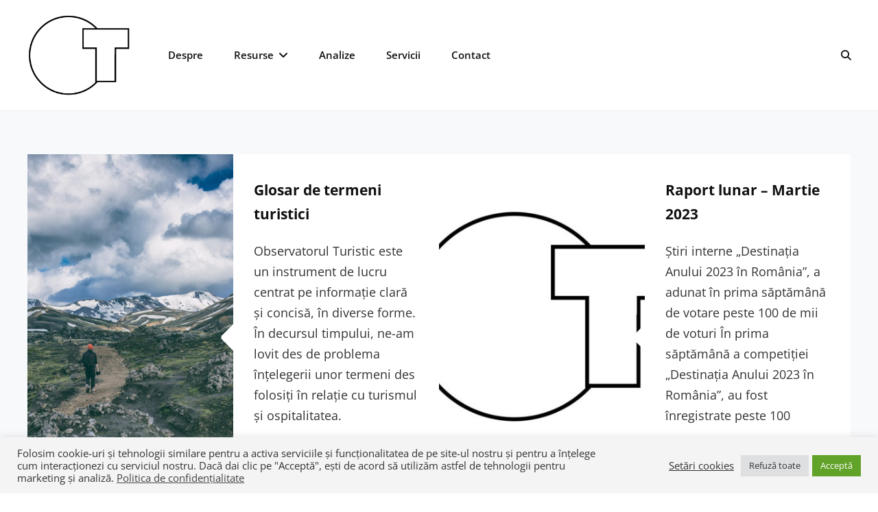

--- FILE ---
content_type: text/html; charset=utf-8
request_url: https://www.google.com/recaptcha/api2/anchor?ar=1&k=6Lfa79QbAAAAAJ6jMrXcJpxI7uIqqTqJHLUlVT-4&co=aHR0cHM6Ly9vYnNlcnZhdG9ydHVyaXN0aWMucm86NDQz&hl=en&v=TkacYOdEJbdB_JjX802TMer9&size=invisible&anchor-ms=20000&execute-ms=15000&cb=a8sj42k2yvj0
body_size: 45372
content:
<!DOCTYPE HTML><html dir="ltr" lang="en"><head><meta http-equiv="Content-Type" content="text/html; charset=UTF-8">
<meta http-equiv="X-UA-Compatible" content="IE=edge">
<title>reCAPTCHA</title>
<style type="text/css">
/* cyrillic-ext */
@font-face {
  font-family: 'Roboto';
  font-style: normal;
  font-weight: 400;
  src: url(//fonts.gstatic.com/s/roboto/v18/KFOmCnqEu92Fr1Mu72xKKTU1Kvnz.woff2) format('woff2');
  unicode-range: U+0460-052F, U+1C80-1C8A, U+20B4, U+2DE0-2DFF, U+A640-A69F, U+FE2E-FE2F;
}
/* cyrillic */
@font-face {
  font-family: 'Roboto';
  font-style: normal;
  font-weight: 400;
  src: url(//fonts.gstatic.com/s/roboto/v18/KFOmCnqEu92Fr1Mu5mxKKTU1Kvnz.woff2) format('woff2');
  unicode-range: U+0301, U+0400-045F, U+0490-0491, U+04B0-04B1, U+2116;
}
/* greek-ext */
@font-face {
  font-family: 'Roboto';
  font-style: normal;
  font-weight: 400;
  src: url(//fonts.gstatic.com/s/roboto/v18/KFOmCnqEu92Fr1Mu7mxKKTU1Kvnz.woff2) format('woff2');
  unicode-range: U+1F00-1FFF;
}
/* greek */
@font-face {
  font-family: 'Roboto';
  font-style: normal;
  font-weight: 400;
  src: url(//fonts.gstatic.com/s/roboto/v18/KFOmCnqEu92Fr1Mu4WxKKTU1Kvnz.woff2) format('woff2');
  unicode-range: U+0370-0377, U+037A-037F, U+0384-038A, U+038C, U+038E-03A1, U+03A3-03FF;
}
/* vietnamese */
@font-face {
  font-family: 'Roboto';
  font-style: normal;
  font-weight: 400;
  src: url(//fonts.gstatic.com/s/roboto/v18/KFOmCnqEu92Fr1Mu7WxKKTU1Kvnz.woff2) format('woff2');
  unicode-range: U+0102-0103, U+0110-0111, U+0128-0129, U+0168-0169, U+01A0-01A1, U+01AF-01B0, U+0300-0301, U+0303-0304, U+0308-0309, U+0323, U+0329, U+1EA0-1EF9, U+20AB;
}
/* latin-ext */
@font-face {
  font-family: 'Roboto';
  font-style: normal;
  font-weight: 400;
  src: url(//fonts.gstatic.com/s/roboto/v18/KFOmCnqEu92Fr1Mu7GxKKTU1Kvnz.woff2) format('woff2');
  unicode-range: U+0100-02BA, U+02BD-02C5, U+02C7-02CC, U+02CE-02D7, U+02DD-02FF, U+0304, U+0308, U+0329, U+1D00-1DBF, U+1E00-1E9F, U+1EF2-1EFF, U+2020, U+20A0-20AB, U+20AD-20C0, U+2113, U+2C60-2C7F, U+A720-A7FF;
}
/* latin */
@font-face {
  font-family: 'Roboto';
  font-style: normal;
  font-weight: 400;
  src: url(//fonts.gstatic.com/s/roboto/v18/KFOmCnqEu92Fr1Mu4mxKKTU1Kg.woff2) format('woff2');
  unicode-range: U+0000-00FF, U+0131, U+0152-0153, U+02BB-02BC, U+02C6, U+02DA, U+02DC, U+0304, U+0308, U+0329, U+2000-206F, U+20AC, U+2122, U+2191, U+2193, U+2212, U+2215, U+FEFF, U+FFFD;
}
/* cyrillic-ext */
@font-face {
  font-family: 'Roboto';
  font-style: normal;
  font-weight: 500;
  src: url(//fonts.gstatic.com/s/roboto/v18/KFOlCnqEu92Fr1MmEU9fCRc4AMP6lbBP.woff2) format('woff2');
  unicode-range: U+0460-052F, U+1C80-1C8A, U+20B4, U+2DE0-2DFF, U+A640-A69F, U+FE2E-FE2F;
}
/* cyrillic */
@font-face {
  font-family: 'Roboto';
  font-style: normal;
  font-weight: 500;
  src: url(//fonts.gstatic.com/s/roboto/v18/KFOlCnqEu92Fr1MmEU9fABc4AMP6lbBP.woff2) format('woff2');
  unicode-range: U+0301, U+0400-045F, U+0490-0491, U+04B0-04B1, U+2116;
}
/* greek-ext */
@font-face {
  font-family: 'Roboto';
  font-style: normal;
  font-weight: 500;
  src: url(//fonts.gstatic.com/s/roboto/v18/KFOlCnqEu92Fr1MmEU9fCBc4AMP6lbBP.woff2) format('woff2');
  unicode-range: U+1F00-1FFF;
}
/* greek */
@font-face {
  font-family: 'Roboto';
  font-style: normal;
  font-weight: 500;
  src: url(//fonts.gstatic.com/s/roboto/v18/KFOlCnqEu92Fr1MmEU9fBxc4AMP6lbBP.woff2) format('woff2');
  unicode-range: U+0370-0377, U+037A-037F, U+0384-038A, U+038C, U+038E-03A1, U+03A3-03FF;
}
/* vietnamese */
@font-face {
  font-family: 'Roboto';
  font-style: normal;
  font-weight: 500;
  src: url(//fonts.gstatic.com/s/roboto/v18/KFOlCnqEu92Fr1MmEU9fCxc4AMP6lbBP.woff2) format('woff2');
  unicode-range: U+0102-0103, U+0110-0111, U+0128-0129, U+0168-0169, U+01A0-01A1, U+01AF-01B0, U+0300-0301, U+0303-0304, U+0308-0309, U+0323, U+0329, U+1EA0-1EF9, U+20AB;
}
/* latin-ext */
@font-face {
  font-family: 'Roboto';
  font-style: normal;
  font-weight: 500;
  src: url(//fonts.gstatic.com/s/roboto/v18/KFOlCnqEu92Fr1MmEU9fChc4AMP6lbBP.woff2) format('woff2');
  unicode-range: U+0100-02BA, U+02BD-02C5, U+02C7-02CC, U+02CE-02D7, U+02DD-02FF, U+0304, U+0308, U+0329, U+1D00-1DBF, U+1E00-1E9F, U+1EF2-1EFF, U+2020, U+20A0-20AB, U+20AD-20C0, U+2113, U+2C60-2C7F, U+A720-A7FF;
}
/* latin */
@font-face {
  font-family: 'Roboto';
  font-style: normal;
  font-weight: 500;
  src: url(//fonts.gstatic.com/s/roboto/v18/KFOlCnqEu92Fr1MmEU9fBBc4AMP6lQ.woff2) format('woff2');
  unicode-range: U+0000-00FF, U+0131, U+0152-0153, U+02BB-02BC, U+02C6, U+02DA, U+02DC, U+0304, U+0308, U+0329, U+2000-206F, U+20AC, U+2122, U+2191, U+2193, U+2212, U+2215, U+FEFF, U+FFFD;
}
/* cyrillic-ext */
@font-face {
  font-family: 'Roboto';
  font-style: normal;
  font-weight: 900;
  src: url(//fonts.gstatic.com/s/roboto/v18/KFOlCnqEu92Fr1MmYUtfCRc4AMP6lbBP.woff2) format('woff2');
  unicode-range: U+0460-052F, U+1C80-1C8A, U+20B4, U+2DE0-2DFF, U+A640-A69F, U+FE2E-FE2F;
}
/* cyrillic */
@font-face {
  font-family: 'Roboto';
  font-style: normal;
  font-weight: 900;
  src: url(//fonts.gstatic.com/s/roboto/v18/KFOlCnqEu92Fr1MmYUtfABc4AMP6lbBP.woff2) format('woff2');
  unicode-range: U+0301, U+0400-045F, U+0490-0491, U+04B0-04B1, U+2116;
}
/* greek-ext */
@font-face {
  font-family: 'Roboto';
  font-style: normal;
  font-weight: 900;
  src: url(//fonts.gstatic.com/s/roboto/v18/KFOlCnqEu92Fr1MmYUtfCBc4AMP6lbBP.woff2) format('woff2');
  unicode-range: U+1F00-1FFF;
}
/* greek */
@font-face {
  font-family: 'Roboto';
  font-style: normal;
  font-weight: 900;
  src: url(//fonts.gstatic.com/s/roboto/v18/KFOlCnqEu92Fr1MmYUtfBxc4AMP6lbBP.woff2) format('woff2');
  unicode-range: U+0370-0377, U+037A-037F, U+0384-038A, U+038C, U+038E-03A1, U+03A3-03FF;
}
/* vietnamese */
@font-face {
  font-family: 'Roboto';
  font-style: normal;
  font-weight: 900;
  src: url(//fonts.gstatic.com/s/roboto/v18/KFOlCnqEu92Fr1MmYUtfCxc4AMP6lbBP.woff2) format('woff2');
  unicode-range: U+0102-0103, U+0110-0111, U+0128-0129, U+0168-0169, U+01A0-01A1, U+01AF-01B0, U+0300-0301, U+0303-0304, U+0308-0309, U+0323, U+0329, U+1EA0-1EF9, U+20AB;
}
/* latin-ext */
@font-face {
  font-family: 'Roboto';
  font-style: normal;
  font-weight: 900;
  src: url(//fonts.gstatic.com/s/roboto/v18/KFOlCnqEu92Fr1MmYUtfChc4AMP6lbBP.woff2) format('woff2');
  unicode-range: U+0100-02BA, U+02BD-02C5, U+02C7-02CC, U+02CE-02D7, U+02DD-02FF, U+0304, U+0308, U+0329, U+1D00-1DBF, U+1E00-1E9F, U+1EF2-1EFF, U+2020, U+20A0-20AB, U+20AD-20C0, U+2113, U+2C60-2C7F, U+A720-A7FF;
}
/* latin */
@font-face {
  font-family: 'Roboto';
  font-style: normal;
  font-weight: 900;
  src: url(//fonts.gstatic.com/s/roboto/v18/KFOlCnqEu92Fr1MmYUtfBBc4AMP6lQ.woff2) format('woff2');
  unicode-range: U+0000-00FF, U+0131, U+0152-0153, U+02BB-02BC, U+02C6, U+02DA, U+02DC, U+0304, U+0308, U+0329, U+2000-206F, U+20AC, U+2122, U+2191, U+2193, U+2212, U+2215, U+FEFF, U+FFFD;
}

</style>
<link rel="stylesheet" type="text/css" href="https://www.gstatic.com/recaptcha/releases/TkacYOdEJbdB_JjX802TMer9/styles__ltr.css">
<script nonce="f4b6Gmj0kIKowJtSd9MZcg" type="text/javascript">window['__recaptcha_api'] = 'https://www.google.com/recaptcha/api2/';</script>
<script type="text/javascript" src="https://www.gstatic.com/recaptcha/releases/TkacYOdEJbdB_JjX802TMer9/recaptcha__en.js" nonce="f4b6Gmj0kIKowJtSd9MZcg">
      
    </script></head>
<body><div id="rc-anchor-alert" class="rc-anchor-alert"></div>
<input type="hidden" id="recaptcha-token" value="[base64]">
<script type="text/javascript" nonce="f4b6Gmj0kIKowJtSd9MZcg">
      recaptcha.anchor.Main.init("[\x22ainput\x22,[\x22bgdata\x22,\x22\x22,\[base64]/[base64]/[base64]/[base64]/[base64]/[base64]/[base64]/[base64]/[base64]/[base64]/[base64]/[base64]/[base64]/[base64]/[base64]\\u003d\\u003d\x22,\[base64]\\u003d\\u003d\x22,\x22w4tzV8ODRV/CnMKoJk1ZM8OfNHLDrcObXSLCh8Kew6HDlcOzPMKxLMKLS2V4FBXDl8K1NjvCgMKBw6/[base64]/ChXPDl8KDw6HCvzXDqi3DmhvDosKiwqzCi8ONA8Knw6cvDMOgfsKwEsOeO8Kew6Msw7oRw7TDisKqwpBcL8Kww6jDsztwb8K0w4N6wocKw517w7xQZMKTBsOPB8OtISokdhVPQj7DviDDjcKZBsO4wpdMYxYrP8OXwr7DvirDl31lGsKow4LCjcODw5bDi8K/[base64]/[base64]/Dr8KawqAka38Dw50PwoMNe8OvPcOJwrTCpT7CkWvCocKrVCpTdcKxwqTCq8OSwqDDq8KUHiwUeDrDlSfDl8K9XX8ubcKxd8Oaw5zDmsOeAcKOw7YHRsK4wr1LK8Ozw6fDhzp4w4/DvsKkXcOhw7ECwp5kw5nCpMOlV8KdwodFworDmcO+MnzDsX1zw5zCuMOxY3DCtxDCnsKsfMOzLC7DiMKgeMOfESc4woIRP8KDc1UVwokhRT8dwpwUwplgJcKkLcOyw7dbaEnDsXXCkSBHwprDr8KAw5pjV8K1w7/CsS/[base64]/Dt2fDlMOKwohZw5EiEXLCqDwPbXHCu1/CmMKWLsO/I8KHwqzCvMOww4RALcOdw4JkV3zDkMKSEDXCjhRsCkLDqMOww4fDmsOjwrtcwqTCmsKBw6dmw457w5Uyw4/[base64]/DvgEww77DpGDCscOGw5s+woTCgyxkWsKlEsKaw5rCjsOKBzbCmGh8w6HCvcOnwolVw67DnV/Dt8KCZzgzIgcoZhUXfcKAw7rCmXN2VMOTw6U+JMKaRnXCg8OtwqjCu8OjwqtoElgkJ0kdej5RfMOFw7chDCrCq8ORJ8Olw4wvUm/DthjCk3DCu8KhwqLDiHFZdmgFw4dbIx7DgyVWwqMYNcKdw4XDvEDCl8OTw6FPwrrCn8KUYMKHSXDCocKkw7jDlMOof8Oww7PCs8Kyw7UxwpYAwqpxwovCn8O+w4c5wqLDk8K9w7zCvwh9ScOEVsOwZW/DtlQgw6DCiEEBw4PDggJowpM4w6fCqgfDokUECsKRw6tfOsOrI8KsHsKIwpQRw5vCtjTCpsOHFVMvHzTDqkrClztmwohNVcOzNklXTcOOwpvCqmBuwqBLwp/CsDJUw7bDnU0OYDPCu8OMwp4YXsOfw6bCp8OtwrYVAQ3DsEc1LGofJcOtLilyTVvDqMOvQDNqRnRKw5fCgcOIwoXCnsOJUVE2ecKiwrwqwqQbw6/CkcKMCRPDtTNfccOjAxrCo8KGCBjDgcOPDsKDw6UWwrLDhwvDuHPCg0HCv2fCphrDjMKcNUIuw4VWwrMODMODdcKKIiNOGg3CiCDDgzHDrnPDikTDo8KFwrxpwpnCjsK9Q1LDizjCu8KkIHrCkWLCq8Kqw5UHS8KHOEVgw7/CpkzDvynDicKSdMOUwq/[base64]/wpU5w4zCpsKBf1vCjMKwGT0Lw7xhw7hJQHDDrsOZawDDlQ46Syk4YVEewqJ/GTzDvhnDpMKfEhZ1FsKRY8KVw79bQxHDqFPDsGQXw4MKT2DDucO+wpvDrBDDjsOMJsOAw4YLLxFZHjjDjRN8wrvDmcO+BSXDkMKHKSxWG8OewrvDgMKjw6jCmjbCkMOHD3PCisK5woY0wozCgw/CuMOxMMO7w64BJkk6wrHCgDIMdkLDiDgTEUIIw4Faw4nCgMOiwrIoATw+LBoEwpXCh27CpnkoG8KQFG7DpcOIchbDih3DqMKUbEB5P8KswprDglgTw7nChcONWsOhw5XClsKzw5Fow7vCtsKsZHbCklxDwr/[base64]/ClFHCiWImwp9Iw5TDhMOFwrvDocO/OSFdwppEZ8KbfgkCCx/Dl3tAbA5RwrkbXG9Kdk1eY3xuJggLw7kyDVXCscOCS8OuwrXDnzTDv8K+P8O8f31ewrTDmsKVYAsUwqIeVMKBwqvCoyrDicKWUyTCi8Kbw5zDlcOiw7kUwp/Cm8OacUUVw47Cv3vCmkHCiHAPbxghTzsYwo/[base64]/DvQotYcKNwo/Du8OkIcOEXjFeaFkydwjCscOvU8O0FsO8w4QvcsOdJsO2acOZDMKMworDoj3DqjNJbBfChMKzVxTDpMOlw4LCjcOVUADDkMO0fwwHBUjCvzRvwpDCn8KWT8OLXMOcw4PDqS3CgW1Cw6jDosKvAi/DokR7WCbCkV4NIWFRQSnCumR4wpwQwoslag5Cwo9rN8KUU8KVMcOywpPCqMKowonCiEvCth1lw71ww4g9IXrCqRbCqBAcHMOBwrhxA2XDj8Oje8OtdcKUHMOqS8Ocw5/DhzPCp33DhzIwP8KwO8OlP8OYw6NMCSFow6pnbxN2YcOCOW1MIMKZZVI9w6/CjzE4NBtuA8O+wr0+TWXCvMOFPsOcwp7DnjgkRMONw54WScObBUUJwrB8MSzDv8KSNMOiwqrDgWzDvDl7w6ZvXMKQwq3CmU9BR8OdwqRDJcOnw4NQw4rCusKgF3rClMKkVxnDp3IWw64qQcKaSMOzGsKswo4/[base64]/CnFrCusOJw59ZHcKMBMKGwooLw5HDo8KDSsKvw4kTwok+w75DVFjDsDpKwrwlw70dwrfDvMOKP8OCwqTClWkzw6VmWsO0QgjCuRN7wrwRLUt3wojCl11SVsKpQ8O9RsKEKMKmQUbCjSrDjMOHE8KSeVHCrnDDvsKBFMOmwqZKdMKqaMK4w7/ClMO/wrgRSMOSwoXDnz/CusOHwpvDmcOkFEsudyzDik/CsTg+JcKyNDXDucKhw4kZaz8vwpnDusKgWjTCpkxOw6vCizJFdMK8K8Oww49WwrhyTxBKworCoSjCnMKABnUTIBMHZEPCj8OmERrCgynDg2s4XMO8w7/DncKwQjRPwrNVwo/CoTEzWUjCq0YHwoYmwrt7QGEjGcONwqzDo8K1woR8w7DDp8KGdTjClcOfw4l2wpLCkTLDmsKaH0XCrcKhwqQNw6A2wp7Dr8Kpwo03wrHDrE/[base64]/Dg8Kuw6XDhcOdw7sBw6sfF8Odwq1Ew5ZJCcO3wpbCvkjClsOcw4/Du8OAFsK7Q8OfwopiL8OJQ8OPfETCisKgw4XDuSnClsKywqgOwqPCgcKUwofCrVouwq/[base64]/ChTjDpcOAIcO0dTHCkcOWw7E/[base64]/[base64]/wr/DgsKAWVMQUcKIdlVqwpPDocKEwobChMK8J8ORSApJRiYPaUN2YcOCUsK5wo3ChMKUwoQmw5rCusONwoF5b8O+S8ORVsO9w7Y5w6fCqMOowrvDiMOMwpMaHWfCpljDn8O5eHjCpcKVw5TDl2jDpWzDgMKiwotmesOTCcOYw7HCuQTDl0l5wo/Dk8K8T8OTw77Co8OGw74lR8O1wo/CusKRdcK0w4INN8KeTynDtcKIw7XCkRIaw7PDjsKMZUvDrEvDtsKpw51Mw6YAKMOLw7JfZcOvVy/ChsKtNBHCqizDqwJTP8KAURPDr1DCgh3CsFbDhVbCjlwNacKRbsKpwp/CgsKFw5vDhCPDqmTCu0LCusOhw5gPHA7DsDHChjHDscKEB8O2w61awqgsRcKFaW5/w5h1UUBMwpTCpsO7G8KiEBTDg0nCrMOJw77CjwwdwrvDq2rCrHwpEFfDj2UBVCHDmsOQA8Oaw4Iew7kcw6QBdDgBAHHCh8KLw6PCvD1Gw7vCqDnDvBbDp8K5woM4K2MMGsKMwoHDucKuXcO2w7pTwrAww6h0MMKXw6RNw7cfwp9HOsOHNh9tQsKIw6Mpwq/Dh8KEwrkyw6bDohLDiwzCo8KQCmMwXMOhUcK8YVIWwqctwq9Ww5gswrwAwofCrybDqMOlNcKcw7JTw5LDuMKdQsKBwqTDsB5nVCjDuDbCpsKzDcK1HcO2NjJHw6sgw4/DkHADwrvCukVvTcO3RzXCq8OiA8OUflxgEMObw5MAw6Ngw6TDgzjCghgiw7BqeXDCoMK/w4/DscK/w5sXRiddw69+w43DjsOpw6IdwqMFwqLCimsCw45Jwo5Yw485wpNYw4TCjMOtRTPCkGxqwoBaXzkXwq/CqsO0AsKwDWPDvcKPf8OBwoTDmcOCDMK1w4TChMKxw6xnw50eAcKuw5EOwqwKA0d0V3B8K8KYZGXDkMKidcKmS8KCw6sVw4thVh4LX8ONwpDDtxseDsKow5DCgcOiwpXDrw8zw6zCnWYJwo4zw4d/wrDCvsKowrh2asOtDWwZCwDCiX42w4ZCGAI2w47DicKqw7bCkn08w57Dt8OXMQ/Ct8OTw5fDhMK+woLCmXTDgMKXdMKpOcOlwo3DrMKQw4fCl8KLw7nCvcKRwrlnPA8QwqnDr0XCiwppdMKqVsOnwpzCjcOew6Eiwr/Dh8KIw4MJahpQFSxww6Jow6LDucOrWsKmJwjCu8K3wpHDssOFAsODAsKdEsKxa8KqVwrDuQ7CojLDlU/CssOvMzTDpnXDicKtw6MHwr7DtDFbwoHDqcKAZ8KJME9QD0otw4w4VMKhwr3CkV5dc8OUwq49wq1/[base64]/ClsO9CAcBw4gbDCJ9w5IHSX3Chh/DtDACNcOLBsKIw67DgE7DqMOSw5HDkX3Dr3/CrwbCu8Kow5B9w6IHGEsSIsK3woPCmgPCmsO4wo3CgQNWOGtTVDvDnBMIw5jDtHRZwr52bXTCtcK2w57Dt8OLY1jCvCbCssKKEsOyEiEAwrnDrMOcwqDCj2x0LcOUNcO5w5/CqTHCohnDrjLCjiDClXBdCsKFbnkjCiAIwrh6fMOqw4UvYcKLTTtlR0bCkVvCgsKWAS/[base64]/DkBnDpcK2KVTDg8O5w4PCm8KINmAAwqLCnMKJw6PCmVzDuxwsTm1dHsKpWsOyEcOmQcKuwrg+wqHCtcKoLcOlYyXDlWgwwpo1D8K8wqjDucOOwoQiw4UGPHjClSPCinvDkDHClzdPwphUBDk1KWBnw5dJYcKMwo/Ct0DCt8OvBm/[base64]/w77CmRMlS8K/woDDj1JgIRnCmSg3woVXEMKYfkFTLFTDrXEHw6tvwonDogDCigI4wpZyc3HDqWTDlMKNwoZYd0/[base64]/YcKDK8Osw6jCuD5XwrNUwpvCjknCkDLDkcOiLnvDnAzCh0xnw7QCYCnDtMKxwp1yGMORw47Dj3zCr0zCrE9wQcO1V8O8b8OjVDgzKVBiwpgWwrnDhAJwG8O/wpfDgMKWwoVUdsKKM8Kvw4xKw4gaIMOWwr3DjSTDjBbCjsOQTSfCtsKrE8KRwrbCkjFARXzDlS/[base64]/[base64]/DoUnCvsOUdMOow4/[base64]/DtizDmWvDmcO9Bid2KDw8wqHDu2gfw5bCpcO0w744wrjDosOfXkU+w51rw793R8KLYFDCjlzDqMKdPlFAMXzDlcKlVHrCrTE/w7cnw4w3DSMXb0/ClMKmUnnCnsO/b8KTdMOnwoZRdsKmd3wYw4PDgWnDl0Yuw4cIVSpjw5lUwq7DiX/Dljc4JG1fwqbDvsKBw4EjwpgeF8KAwrgtwrDClsOpw5PDtgvDmcOgw4rCp01IFj3CsMOAw5dnbsOdw45ow4HChhp1w4VTR1dCOsOrwpZKw4rCn8Kvw4l8W8KBPMOpKcKpJUJ8w4ARwp/CkcOCw7XCjU/CpFtEaWAywprCgBwZw5FkDcKFwo13TMOTF0NUYG0PecKWwp/Cp3sjHcKRwrJdRcOtAsKawpXDglsrw53CksKuwpEqw7FBRMOFwrTCohHCpcKxwqLDicOMdsODUSfDqyDCrATDkcKiwrHCrMOXw4dlwrkSw4TDtWrCssOLw7XCnAvDk8O/PHobw4QTw65qf8KPwpQpSsK8wrPDgQfDqFnDqGt6w6NFw43DgRzDt8OSasO+wrTDjcKrw60+HiHDoV5xwrptwrB+woZbw6VtBMK2HhXCkMORw4fCrcK/R2dPw6cJSC5Qw73DoH7ClEE7WsO1GV3DoinDoMKVwpLDvwMDw5TCgcKOw7EyPsKgwqDDhCHDgV7DmkA9wqvDrzDDpFYVJcOLKsKwwpjDsybCnQjDvcKCw7x5wolJGsOgw48Zw6gQScKXwqMsM8O4V3xeHsO7XcO/[base64]/[base64]/[base64]/[base64]/Ctgo9TMKyU0UHUsO4c8KgwqvDjMObw4AEw6XCscKvcGHDhwlvw57DjGxTesKiwrt6wpTCtD3CoUFbfhchw6HDi8Oiw7tswqUKwo7DgsKqNHLDt8KwwpgHwoo1OMOybgDCnMKowqTDrsO/wrPDryYuw4DDjAEcwqRKVkfCv8KyMCpCBXweZsOWTMOFH3dbD8KJw7TCvUJzwqoANBHDjnZywr3CoTzDucKnLwJjw4jDhHJ4wqTDuTV/cCTDji7CgUfDqsOzw6LCksKJS3zCl13DtMOtXixzw7bDn0JUwrFheMKWNcKzYSwiw5xFbMKqUXInwpd8wojDnMKqBcOtcgbCvxPCoW/Dr3bDtcKIw6vDvcO5wrxlP8O7AC8ZSBUSECnCs17DlyfCkgXCiDpUXcKjEsK8w7fCjTPDpCHDkcOGe0PDuMKzLMKYwqTCgMKfCcOvPcKTwp4COxpww7nDlGjDq8Omw5TCoW7CnVLDpnJAw6/Cv8KowoYxYcOTw5rCqx/CmcOnLB3Cr8OIwqkhWRgFEsKuGHBhw51decO9wo/CgsK7IcKcw6XDgcKWwq/ChDNuwpFywosBw5/CosOHQnfCv2HCpcKvODoSwp5MwrB9NMKcVBk9woDCicOGw7sLDAUtZsOwRcKhYMKxVTs5w5pOw7odR8KZYsKjD8OQZcO7w5d1w4HCt8Kiw7zCs34TPcOQw5QJw7XClMOhwro4wqcXO1Z6VcOuw7MVw7kPWDHCrnbDv8O3Bz/DisOQwpXCuD/DnnJTfzUZM0TCnE/CmMKvYGtywoLDs8KFBg46IsOiIEpKwqhDw5I1EcOLw5rChEkOwporDlzDrCbDvMOWw4sHE8OaVcOlwq8jZUrDmMK2wo/Ds8K/[base64]/DqsKPwoUYw6A5UcO5w5hsFcOiGMO7wpzDvWs/wrXDrcOnfsKTwq9qAXs0wpp+w7bCo8OQwqbCuBjClMOpbhjDhMK2wo/[base64]/DnnCgMOkDBA0woTDrsKwESIBVcKeLS/DvmwFw6gdLsOXwqtRwoExE0JDNR4iw5oBB8KTw5bDiXw0WALDg8K9dGPDosOIw5VlEy9FHnrDjGrCqMK3w4PDpMKEF8OFwpgHw7rDkcK7MMOSNMOCM0Nyw5tmNsObwpo+w5jDjHfDo8KcNcK3wpbCmiLDlF/CusOFREZNwrA+LCXCjHzDsjLChcKKJARtw4TDom/Dt8Ozw7vDlcOTDzUTacOpwr/Chz7DhcOaMiN6w48bwp/DuVPDsBpPE8Ohw4HChsOLOU/Dm8K+HzHCsMOJEBXCjMOAV3XChGUzKsKFRcOdwoTDlsKDwprDqWfDssKvwrh7XcOTwohywrXCtHrCoiHDnMKzBAjCvxzCvMOyKm7Dl8Oww63ConhOP8OrXCDClcKHA8OdJ8KCw40Pw4ItwoXDj8Oiwp3DksKiwqwawrjCr8Ovwr/DiWHDlllIOn4TUDRawpdsJ8O/[base64]/[base64]/wqMMwrTCqFzCgC7DqsKuajfCm8OoWE/CssKkE1HDssOqSFFpZ1x3wqzDvU0fwoo8w4hpw4Mjw5phRxLCoDgiEsOFw5rCjsOOQcK0UiDDp14zwqQrwpXCq8OTVGdZw7TDosKQOGDDvcKPw7fCgELDoMKnwroKGcK6w4prfQ/CsMKxwqbDiTPCtzDDjMOuInrChsOScyHDvcO5w6FqwoLCngdzwpLCkgfDlB/DmcOOw7zDq3AAw57DvcKCwofDuG7DuMKNw4PDm8KTVcKuMwEzNsOFWmpkMw0hw40iw4rCrQDDgCDDlMKOTDTDoB7CiMOIJsKAwpfDocOSw6AVw7XDgHLCqH4TW2Anw5PDoTLDrsOLw7nCnsKJUsOww5UcGBZKwocGE1hHJDYKFMOON07DsMKfblMxwpYRw73Du8K/a8KiYhjCgR9fw40qcWjCsH5AXsOUwprCk1rDj11TYsOZShlZwrnDhUM4w7k/EcKXwqLCv8K3PcOjw5nDhErDvUQDw4J7w4jCl8OzwpVYQcKawpLDvMOUw5UyHsO2dsOHKgLCpxXCssKuw4ZFc8OFC8Oqw6MFK8Kmw6vDl3sywrzCizjChQlBNgxbwo10XcK/w7rCvF/[base64]/[base64]/DtmZrBwXCtTctw74ew7PDtDjCsTsDwpfDgsK+w4k6woHCvnFFI8O7aBwgwqd8W8KWWyTCgsKmUwrDnXMOwoo1YMK8ecOyw6d/K8KzCz/CmlJpwoMxwq9STz4IeMOibsKSwr0QYsOUGMK6O0AnwqzCjxfDo8KNw41XKGpcXB05wr3DicOyw6XDh8OaVGTCojNFcMKEw69Vf8Ocw6TCiBkzw5jCmcKMA358wqgaZcOPKMKBwoAKMFbDrHtCd8O/IwnCgMKpP8KNWXvDmX/[base64]/CkcKLESbCn8O1w7Jpw5fDsEQ4NsOHw6BKITHDi8OEK8KmIlHCjUU9akwXV8OUZMOYwpIkK8KNwrLCoSA6w6TCo8OYw7vDvsK9wr/CtMKTWsKZXMOyw4NxXcKbw5ZtHcOgw7nCosKsJ8Ohwr4DLcKYwr5Nwr3CssKoJcOJLlnDmB8PYcKYwoExw7h1wqFbwqQNwq7DhSAEBcKPW8Orwr83wqzCrsObLMKaSzDDgcKSwo/DhMKxwq9hdsKJwrHCvhRbI8KTwrs5U3VMcsO4wpZANwxywrEEwoJtw5PDmMKhwpZww78iwo3CqgZaDcOmw7vCrcKjw6TDvTLDh8KxB0IGw7MfPMObw7QVCwjCsxbCiAszwr/[base64]/Cl8Ojwr3Dswl9ZsKDQMK/wp/Ci8KNCQjCsj9Cw7DDn8KewrnDhsKAwqcmw5oIwpbDtcOgw43CksKvKsKqcD7DvsK/LcKHSAHDs8OgCRrCvsOVRjvCvMKxPcOEdsO8w48Mw54kw6Btwo3Dpx/CosOnbsOow63DigHDoy4eAVbCrwAOKlbDhjLDjWrDjGLCgcOBw5dDwoXCrcOKw5x1w4UiXWgewpclDsOxZcOpN8Kzwo0pw4Mow5PCmDnDq8KsS8KAw7DCgsOew69Ecm/CtmLCkMO+wqPDtywfchRiwo5tLcKcw7t/[base64]/CsE4PVMOewrlNw4nCsMOtDVhdwr/Dr2wAYsKqw5LClcOfAsOdwr4vNsObEMKBUkVlwpU+MsO6w5bDsSrDucKTWzItMzQ1w6LDgE1pwoLCrEJ0QMOnwqtAScKWw5/Dtk/CiMOswrPDtg9CEiLCtMKZJWDClm5jCWTDscOgwo/CnMOgwqHDvW7ChMOeG0LCj8OVwpNJw6PDml55w44lHsK4IsKcwrLDp8KBe0Nmw4bDigsWdjNyf8OAw4leMMOdwovCoQnDmjctKsOsMjbDosOvwozDp8OswqHDr2IHSygpHhYiJsOlw65RfSPDocKwXcOaZxjCvU3CnTLCq8Kjwq3CvHbCqMK7wp/CssK9C8OrIcK3LWHCpz02R8K7wpPClMKgwqPCn8OYw7JVw75Cw7zDqMKXfsK4wqnDgkDChMKOVXnDvcOcw6FBHj7Dv8KXd8KtH8OHw5zCocKkeyzCoUzCiMKDw7wNwq9Ew41Rf0MmAhlTwpTCiwXCqgt/fTNNw4hxRjItA8ONA3hdwrcUTQIaw7VyUMK1SsOeZhrDiHrCi8K0w6PDsRvCrMOtJB91Nk/[base64]/Cp8Ogw6t7VRDCjMONwrzCgjRPWsOuw6lhVcOYw5lLVsOgw5LDhVdpw4JswpLCqilHbMOuw63CsMOjA8Kww4HDjMO7TMOcwqjCtRcCVzIKdSjChcOvw7pGF8O7DAZiw4/[base64]/Co8OwMsKcwoJNwpVQwppjwooHwoPDlljDoGXDrhDCsBTCqEh8O8OjVMKVaHjCswHDjDV/EsKEwo3CocK8w5ovcMOBI8OowqDCusKSA1bDqMOpwrgzwo1qw7XCnsOSVWLCp8KnC8O2w6PDnsK9wo8TwrASJy7DksK4RFXDli3CpxVpYF4vdsOkw7TDtxJjZgjDp8KMF8O8BsOjLmg+TUwQDi/CjDfDusKWw4PDnsKiwr1bwqbDghfChFzCpD3CrcKRw57CuMODw6I7wocTeCIVSwlzw7DDmhzDjXPCvHnCnMK3ZX1AVHY0wp0rwop8asKuw6A6SHzCh8Kcw4nCjMKeNsO5RMKFw6/DiMKxwprDjRTCssOQw43DjcOuBWouwoPCqcOxwrjDrSp6w7HDrMKYw57ClXkow6U6DMKaVRrCgMKjw4IuZ8OCPELCuVRSHG5PIsKyw6pKDCfDqWDDgHtmDw5/DzzCm8OmwobCsSzCqg0hNjFRwqd/Jm4dw7fDgsK5wqZFw5Ngw7TDjcK8wrUNw60nwo3Ckz7CtTjCu8KmwqfDkj/[base64]/[base64]/[base64]/Dpl/CqcO8UjoiwpJEwrxEwrI2BMOzwpARLsOowqLCgMOwB8KXUT8Aw4vCkMK3Mgd9AmjCrsKmw5PCmAXDqh/[base64]/w7Byw5TDgQopKHR4H8ORwoEeWk0bFRxpw5dRwqsyJH9FIsKjw4MXwokpWl1AAVJSAiTCtMKRE2MWwr3CgMO0KcK4JHHDrSXCoy0ySTLDpsKhesK9FMOFwqnDix/[base64]/CsGnCssOfw5/Co2wrW8KtAE7ClmTDgsKEwotwwqvDhMKCwq4vMFbDnTo0wpAfCMObVnF9dcKVwrwQZcOQwqTCuMOkYEPDrMKDw7fDpT3Dj8Kkw7/DocKawrsswqp2QnVaw4/[base64]/AMOfXRrCh3jDi8ONfMK/[base64]/[base64]/Bg7DrsOHRsKbwpdKAsOdw4hZXcKuwpwpcE/[base64]/UELDuyp6A0fCj8KKb1PDtSvDvUzCuyUTw789QXXCs8K0XMKtw5rDqcO2woTCvhInMsO0Gg/Dt8O/w6bDjgrChAPDlMOda8OcbsK1w7tCwrnClxBjOE96w6R+wrduLjQgfVpgw58Zw71Ow7nCg0AvP1/DmsKaw49Wwossw4TCg8OtwrvDhMKhFMKNbg8pw6J4wqtjw7kAw5Naw5jDvTfDoQvCncOAw4JfGnRjwp/[base64]/wodqw6tbOBEfNS7DuiXDrMOyFsOuZznDlMOFw4BLG2ULwqLCncOSaBjCnERbwq/DmsKJwrbCtcKxX8OSYkVgTFZZwo0ZwrZLw6ZMwqXCjkrDrFHDgCh9wp/DjE14wp52cQ1rw7HCjm/DtcKbEitcB07Dp0HCnMKGEFbCssORw5hgLSUdwpQ4SsOsPMKswo9Kw44DSsOMScK1wpFSwp3DvE/CmMKKwpEkaMKfw55PbEHCiXcEHsORVcKeJsOjWMK9R1vDsDrDv3PDlUXDih/Dg8Kvw5hxwqVKwqbCicKFw7vCqC15wo4yEcKNw4bDusK2wpLCiTw6aMOEcsKnw7wTeCLDqcO+wqQpBsK6WMOhHmHDqsKLwrE6LBIWcTPDnwvDnsKGAEXDgkJ+w6DCihjDqUzDkcKVDRHDhHzCp8KZQhAyw74/w5M4P8OpcVZPw7/ClVLCssKjD2jCsFXCiDZ3wpHDrU3CjsOxwqPCgiddZMO/V8KPw580S8Kuw5MTVMKcwqvCmF4iSDgVPmPDjUprw5sWSWYwRUQyw70Qw6jDokBAesOZSALCkgHDiWzCtMOQY8Knw7pHdj4Dw6ZLWksjdMOXfVYGwqLDgz97wpRFc8KrFAUiLcOTw6HCiMOiwrHDncO1SsOrwo1CYcKqw5DCqMOlwo/DjF85WAfDtmIuwpnCtUnDtDQlwr4dL8Klwp3DkMOawo3CocOBE1rDrnM/w7jDncO4LcOMw40iwqnDpFPCmXzDiFHCnwJDWMONFVjDhxEyw4/DjHhhwqtAwppqbnPDnsOsL8KsU8KeCMOcYsKNMMOhXjdZEMKDW8OOYkVIw67Dng3CkVXCiT/CjRLDjF5/w6VuG8KIEGAKwpHDgzt8DHfCjVg3wrHDn2vDlMOow6fCpUBQw7bCoQM1wpzChsOuw4bDisKiKHfCtMO3K3grwrQqwqNhwoHDjU7CkDrDmHVKVMK1w7UscsKLwpsPXUTDjsOLMhkkJMKtw7rDny7CvwIADEFVw4vCvcOWZcOGw4lowo0FwrkFw6E/d8Kiw7HDhcOsLTrDp8OMwoTCmsK6bH3Ct8KBwp/CkmbDtEnDm8KnfwAtaMKXw6t2w4fDtVbDnsOFUMKVUh3CpG/[base64]/Dh8K8BsKmwqcowovCr8OVwrfCsQIrL1LDuGgow63DqsKuacKaw5DDpRHCncKuwrTDicKrBQDCksOWDmwRw7ELP1LCvMOxw6PDh8OJGVN7wqYHwo3DnFN2w7s2MGbCgTl7w6/DoFfDgD3DiMK1XhPDmMOzwoDDmsK+w4IzeQUpw7QpPMKtT8O8Vh3CisO5wqPDssK7E8OEwqYhMsOjwoPDocKWw4t2T8KkQMKBdTnCjcOHwqMKwpVZwqPDp2DCj8KGw4/DuRfDmcKLworDuMKDEsOuTHMIwq/Dnhh9bsOTwprDs8KnwrfCnMKlScOyw5fDosOkVMOHwqbDlMOkw6DDqVtPJUorw4vCuiTCnGAmw7MENS9vwqcdNMOwwrIswofDj8KcJMKWGHleVkTCpMOMJw5QT8K2woQUOMOMw63DiXYdUcKJPcOPw5LChgXDv8Onw5Y8NMKaw5XCpAR/wpbDq8OzwqkRECNndMObeAHCk005wqMYw7fCrAzDnBzDhMKEw4kXwq7CvHrCgsOXw73Coi7DicK7XMO6wospYGrDq8KFcz8Owp98w5fDksOuw4HCpsOvMsOgw4JGRgXCmcO1E8KuPsOtTMOSw7zCn3TDmsOGw6/Dp285E0kLwqBFdyvDkcKgKVs2OXNlwrdCw4rCtcOUFB/Cp8KrKkDDrMO3w53CpWTDt8KtNcOfLcKwwq1nw5ctw7vDrHjDoX3CtsOVw7FtBTJ8G8Kqw5/Du2LDlcKEOh/DhyQIw4nCtsO/wog9wpPDssKQwrrDjArCiVU7UWrChBo7LcOTUsOAwqJIdcKMDMOHRUY5w53CqcO8JD/Cs8KRwpgDbWrDn8OMw65hwocLE8OVR8KwHhDDjXFTMsKmwrDDs05lD8OWRsOnw7UPR8OLwpwgAVYlwoMrAkjCksOdw4ZveA/DlFNTOBrDixspKsOawrTCkQ0Xw4XDtcOLw7gPDcKCw4TDgsOtCcOUw4fDmyfDtz8tNMK0woQ8w4hxH8KDwrcLR8K6w7zCond4BBTDtDxRZ1hxwqDCg0PCisK/[base64]/w7zCkcKqw5MUwoTDgsO1w6tzw4IGwpsBw7TDh3tuw4sYwrTDjMKCw4bCsiDCg23CmSLDpUHDmsOAwo/Ds8KhwrRYfjY6PBFmRC/DmA7Dp8O7wrDCqMK+S8O2w7hnNDXCsFgKUgPDp15SVMOWK8KqLRzDjWbCsSTCgXPDn13CvMKMLHxMwq7DnsOTLDzDtsOJYMO7wqtTwoLCi8OCwonCo8Oxw6/Dj8OwS8KfaEPCqcK7YHcIw77DuCfClcKGPsK4wqgGwrjCq8OTwqQlwq7CjE06MsOfw5cKDl8dWU45cV0uccODw4dYVQfDgkHCqwMlF3jCksO/[base64]/CjcKfwpjDpEHCicK5w7/[base64]/CmTHCg8KICcObwqDDumEPDTPDqgxzwo7Cr8KPOsO9FsKyJMK6wr3DimfCh8KDwr/CqcKOYk90w5fDnsOpwqfDjCcyZMOKw6rDuzF7wqfDq8Kow7rDocOLwo7DuMOfVsOrwrHCiWvDiEXDmV4jw7JIwpTCh0AhwoXDrsKuw6vCrTt3GAp9AcO3UMKhSMOPQcKLVBFUwo1vw5Y2wqdiLwvDsBw+Y8KMKsKCwowfwqPDr8K0dl/DpBMcwoVEw4XDgw4PwptPwopGAUvDv0tnC0dWwovDlMOCEcKrB1fDrcO9wptnw4LDgsKcL8K+wrRzw7kIYkETwpViSlHCoWvCuybDhkHDlzvDgEJZw7XCvXvDkMO/w4vDuADCi8O/SixxwrM1w6Fiwo7DiMOTcy5TwrI/wpt+XsKfWcKzf8OOQHJJY8KrFA/DhsOHRsKccgVvwp7Dg8O0w47Di8KiA0A7w5kWBRjDr0bDrsOkA8Kuw7LDvjvDhsOpw5J4w6cRwp9JwrtAw6nCjwRaw4AVbg1DwpvDp8KDw77Cu8K6w4LDlsKHw5oATGYjVMKEw4IKcmtLBH51KVrCksKCwo0RFsKXw5kxT8K4ZVPCjzzDicKxwqHDg1cUwr/CgAFDP8KYw6bDixsNIsOAPlHCqcKWw6/Di8OkM8OxVcO3wobCizTDjjlFBD/Ct8KOL8KWw6/Dum3DiMK+wqlJw6vCsVfCvUHCp8O5csOrw48qWMOmw4rDgMO9w4xGwqTDhUnCrERNdSV3N3cdf8OtXWDCkQLDqMOVwqrDo8ORw78ww6LDrFFPwqh5w6XDmcKwV0gJIMKwJ8OuWsOuw6LDn8O6wrjDjl/DmwNhRMO5AMKiCcK7GcOpw43DtTcXwpDCr1xkwoMYw5sCw7vDl8Otw6PCnHvCvRTChcKBbmzDkx/CvcKQcVRow71Hw77DvMORw51pHT7DtcKcOUw9PXEmM8OfwotPwrhMJTZ+w5MBw5vDscO9w5jDhsO/wrJlasKcw6t+w67CosO8w5xiW8ObaTTDmsOiwo5fDMKxw4XCgMOWXcKYw7oyw5QOw7FLwqDDuMOcw68ew7bDkVrDn0c9wrLCvnvCsTFLTDXCsHPDkcKJw7PCkU/Dn8OwwovCjQLDu8OjRsKRwozCvMK2Ox94wrHCpcOTQl3Cn3tyw47CpBQowrBQMFXDtEU5wqhNS1vDnFPCu3XCkxswJwBIRcOCw4NHX8KpLXfCusOQwpPDo8KoSMOUQ8OawqDDuXzCnsOyc2Vfw7nDrRDChcKdScO/[base64]/ClMOEw48mBSHDqw/CghbCjsOgw4/DlyLCvyLCj8O5wqQ7w5dUwp8mwpTClMO5wrXCtx5Xw61XYCjCmsKOwrpTBlw9VzhXbG7DksKyfxZOPQ5GR8O1EMOKUMKubz7DscOocUrDmcOSKsKdw4fDoSl0DDYbwqYlQcOYwrLCizhBAsKiVh/DgcOKwoNqw7MhdcOWLRbDngjDln0Owrx/wonDvMK0w7TDhnQxM3JIcsO0LMO/L8Ojw47DmwduwrLCtcKrdykecMO/XcONwoLCqw\\u003d\\u003d\x22],null,[\x22conf\x22,null,\x226Lfa79QbAAAAAJ6jMrXcJpxI7uIqqTqJHLUlVT-4\x22,0,null,null,null,1,[21,125,63,73,95,87,41,43,42,83,102,105,109,121],[7668936,106],0,null,null,null,null,0,null,0,null,700,1,null,0,\[base64]/tzcYADoGZWF6dTZkEg4Iiv2INxgAOgVNZklJNBoZCAMSFR0U8JfjNw7/vqUGGcSdCRmc4owCGQ\\u003d\\u003d\x22,0,0,null,null,1,null,0,0],\x22https://observatorturistic.ro:443\x22,null,[3,1,1],null,null,null,1,3600,[\x22https://www.google.com/intl/en/policies/privacy/\x22,\x22https://www.google.com/intl/en/policies/terms/\x22],\x22vc8RWgL7EHugdg2EHKrSjWxv2eW21mEqMC4+wjp3nnE\\u003d\x22,1,0,null,1,1765009273281,0,0,[69,49,58,171,230],null,[174],\x22RC-f4mtzU-uzC3kdQ\x22,null,null,null,null,null,\x220dAFcWeA63s6zWmBx274IcdB7unNLKYhhV9HXQ0MwOrZabn3T9TjxF2UF7OS00JPjMZYEX83boiMFQIBtOvvojmfsIXUzu03daxg\x22,1765092073216]");
    </script></body></html>

--- FILE ---
content_type: text/css
request_url: https://observatorturistic.ro/wp-content/plugins/cookie-law-info/legacy/public/css/cookie-law-info-table.css?ver=3.3.8
body_size: 1707
content:
/**
 Responsive table courtesy of Mark Wiltshire: mark@bamboorocketapps.com (thanks!)

 For more styles try: http://icant.co.uk/csstablegallery/
 ----
 Generic styles:
 Here you could e.g. customise width of column 1 and 2,
 or add a generic roll-over effect on table rows
*/
.cookielawinfo-column-1 {width: 25%;}
.cookielawinfo-column-2 {width: 10%;}
.cookielawinfo-column-3 {width: 15%;}
.cookielawinfo-column-4 {width: 50%;}

/** Simple style */
.cookielawinfo-simple thead {width: 100%;}
.cookielawinfo-simple td {padding: 5px 5px 5px 0;vertical-align: top;}
.cookielawinfo-simple thead th {padding-right: 10px;text-align: left;}

/** Modern style */
.cookielawinfo-modern {border: 1px solid #e3e3e3;background-color: #f2f2f2;width: 100%;border-radius: 6px;-webkit-border-radius: 6px;-moz-border-radius: 6px;}
.cookielawinfo-modern td, .cookielawinfo-modern th {padding: 5px;color: #333;}
.cookielawinfo-modern thead {font-family: "Lucida Sans Unicode", "Lucida Grande", sans-serif;padding: .2em 0 .2em .5em;text-align: left;color: #4B4B4B;background-color: #C8C8C8;background-image: -webkit-gradient(linear, left top, left bottom, from(#f2f2f2), to(#e3e3e3), color-stop(.6,#B3B3B3));background-image: -moz-linear-gradient(top, #D6D6D6, #B0B0B0, #B3B3B3 90%);border-bottom: solid 1px #999;}
.cookielawinfo-modern th {font-family: 'Helvetica Neue', Helvetica, Arial, sans-serif;font-size: 17px;line-height: 20px;font-style: normal;font-weight: normal;text-align: left;text-shadow: white 1px 1px 1px;}
.cookielawinfo-modern td {line-height: 20px;font-family: 'Helvetica Neue', Helvetica, Arial, sans-serif;font-size: 14px;border-bottom: 1px solid #fff;border-top: 1px solid #fff;}
.cookielawinfo-modern tr.cookielawinfo-row:hover {background-color: #fff;}

/** Elegant style */
.cookielawinfo-elegant {border: 1px solid #DFDFDF;background-color: #F9F9F9;width: 100%;-moz-border-radius: 3px;-webkit-border-radius: 3px;border-radius: 3px;font-family: Arial,"Bitstream Vera Sans",Helvetica,Verdana,sans-serif;color: #333;}
.cookielawinfo-elegant tr {border-top-color: white;border-bottom: 1px solid #DFDFDF;color: #555;}
.cookielawinfo-elegant th {text-shadow: rgba(255, 255, 255, 0.796875) 0px 1px 0px;font-family: Georgia,"Times New Roman","Bitstream Charter",Times,serif;font-weight: normal;padding: 7px 7px 8px;text-align: left;line-height: 1.3em;font-size: 14px;}
.cookielawinfo-elegant td {font-size: 12px;padding: 4px 7px 2px;vertical-align: top;}

/** Rounded style */
.cookielawinfo-rounded {background-color: #f5f5f5;padding: 5px;border-radius: 5px;-moz-border-radius: 5px;-webkit-border-radius: 5px;border: 1px solid #ebebeb;}
.cookielawinfo-rounded td, .rounded th {padding: 1px 5px;}
.cookielawinfo-rounded thead {text-shadow: 0 1px 0 white;color: #999;}
.cookielawinfo-rounded th {text-align: left;text-transform: uppercase;font-size: 11pt;border-bottom: 1px solid #fff;padding: 1px 5px;}
.cookielawinfo-rounded td {font-size: 10pt;padding: 5px;}
.cookielawinfo-rounded tr.cookielawinfo-row:hover {background-color: #fff;}

/** Classic Style */
table.cookielawinfo-classic {font-family: Verdana, Arial, Helvetica, sans-serif;border-collapse: collapse;border-left: 1px solid #ccc;border-top: 1px solid #ccc; color: #333;}
table.cookielawinfo-classic thead tr th {text-transform: uppercase;background: #e2e2e2;}
table.cookielawinfo-classic tfoot tr th, table.cookielawinfo-classic tfoot tr td {text-transform: uppercase;color: #000;font-weight: bold;}
table.cookielawinfo-classic tfoot tr th {width: 20%;}
table.cookielawinfo-classic tfoot tr td {width: 80%;}
table.cookielawinfo-classic td, table.cookielawinfo-classic th {border-right: 1px solid #ccc;border-bottom: 1px solid #ccc;padding: 5px;line-height: 1.8em;font-size: 0.8em;vertical-align: top;width: 20%;}
table.cookielawinfo-classic tr.odd th, table.cookielawinfo-classic tr.odd td {background: #efefef;}

/* "Winter Blues" CSS theme for CSS Table Gallery (http://icant.co.uk/csstablegallery/) by Gunta Klavina (http://www.klavina.com) */
table.cookielawinfo-winter {font: 85% "Lucida Grande", "Lucida Sans Unicode", "Trebuchet MS", sans-serif;padding: 0; margin: 10px 0 20px; border-collapse: collapse; color: #333; background: #F3F5F7;}
table.cookielawinfo-winter a {color: #3A4856; text-decoration: none; border-bottom: 1px solid #C6C8CB;}
table.cookielawinfo-winter a:visited {color: #777;}
table.cookielawinfo-winter a:hover {color: #000;}
table.cookielawinfo-winter caption {text-align: left; text-transform: uppercase;  padding-bottom: 10px; font: 200% "Lucida Grande", "Lucida Sans Unicode", "Trebuchet MS", sans-serif;}
table.cookielawinfo-winter thead th {background: #3A4856; padding: 15px 10px; color: #fff; text-align: left; font-weight: normal;}
table.cookielawinfo-winter tbody {border-left: 1px solid #EAECEE; border-right: 1px solid #EAECEE;}
table.cookielawinfo-winter tbody {border-bottom: 1px solid #EAECEE;}
table.cookielawinfo-winter tbody td, table.cookielawinfo-winter tbody th {padding: 10px; background: url("../../images/td_back.gif") repeat-x; text-align: left;}
table.cookielawinfo-winter tbody tr {background: #F3F5F7;}
table.cookielawinfo-winter tbody tr.odd {background: #F0F2F4;}
table.cookielawinfo-winter tbody  tr:hover {background: #EAECEE; color: #111;}
table.cookielawinfo-winter tfoot td, table.cookielawinfo-winter tfoot th, table.cookielawinfo-winter tfoot tr {text-align: left; font: 120%  "Lucida Grande", "Lucida Sans Unicode", "Trebuchet MS", sans-serif; text-transform: uppercase; background: #fff; padding: 10px;}

/** 27/05/2013: responsive table by Mark Wiltshire */
@media(max-width:800px) {
		table.cookielawinfo-row-cat-table td, table.cookielawinfo-row-cat-table th
		{
		  width:23%;
		  font-size:12px;
		  word-wrap: break-word;
		}
		table.cookielawinfo-row-cat-table .cookielawinfo-column-4, table.cookielawinfo-row-cat-table .cookielawinfo-column-4
		{
		  width:45%;
		}
}

.cookielawinfo-row-cat-title{
	border-bottom: 1px solid #eee;
	text-align: center;
}
.cookielawinfo-row-cat-title-head{
	text-align: center;
}
.cookielawinfo-row-cat-table{
	width: 99%;
	margin-left: 5px;
}


--- FILE ---
content_type: application/javascript
request_url: https://observatorturistic.ro/wp-content/themes/intuitive/assets/js/custom-scripts.min.js?ver=20190730
body_size: 1632
content:
jQuery(function(a){var e,t,n,o,i;function s(){910<=window.innerWidth?(a(document.body).on("touchstart.intuitive",function(e){a(e.target).closest(".main-navigation li").length||a(".main-navigation li").removeClass("focus")}),e.find(".menu-item-has-children > a, .page_item_has_children > a").on("touchstart.intuitive",function(e){var t=a(this).parent("li");t.hasClass("focus")||(e.preventDefault(),t.toggleClass("focus"),t.siblings(".focus").removeClass("focus"))})):e.find(".menu-item-has-children > a, .page_item_has_children > a").unbind("touchstart.intuitive")}a(".recent-blog-content-wrapper .hentry-inner, .menu-content-wrapper .hentry-inner, .archive-content-wrap .hentry-inner, .reserve-content-wrapper .section-content-wrap.layout-two .hentry").matchHeight(),a(document.body).on("post-load",function(){a(".recent-blog-content-wrapper .hentry-inner, .menu-content-wrapper .hentry-inner, .archive-content-wrap .hentry-inner").matchHeight()}),t=a(".main-navigation"),n=a("<button />",{class:"dropdown-toggle","aria-expanded":!1}).append(intuitiveScreenReaderText.icon).append(a("<span />",{class:"screen-reader-text",text:intuitiveScreenReaderText.expand})),t.find(".menu-item-has-children > a, .page_item_has_children > a").after(n),t.find(".current-menu-ancestor > button").addClass("toggled-on"),t.find(".current-menu-ancestor > .sub-menu").addClass("toggled-on"),t.find(".menu-item-has-children, .page_item_has_children").attr("aria-haspopup","true"),t.find(".dropdown-toggle").on("click",function(e){var t=a(this),n=t.find(".screen-reader-text");e.preventDefault(),t.toggleClass("toggled-on"),t.attr("aria-expanded","false"===t.attr("aria-expanded")?"true":"false"),n.text(n.text()===intuitiveScreenReaderText.expand?intuitiveScreenReaderText.collapse:intuitiveScreenReaderText.expand)}),n=a("#masthead"),t=n.find(".menu-toggle"),n.find("#site-header-menu"),e=n.find("#site-navigation"),n=n.find("#social-navigation"),a(".below-site-header").prepend('<div class="overlay">'),o=0,t.length&&(t.on("click.intuitive",function(){a(this).add(e).attr("aria-expanded","false"===a(this).add(e).attr("aria-expanded")?"true":"false")}),t.add(e).attr("aria-expanded","false"),t.add(n).attr("aria-expanded","false"),t.on("click.intuitive",function(){var e=a(this).parents(".menu-wrapper"),e=(a(".menu-toggle").not(this).removeClass("selected"),a(".menu-wrapper").not(e).removeClass("is-open"),a(this).toggleClass("selected"),a(e).toggleClass("is-open"),a(e).hasClass("is-open"));e&&!jQuery("body").hasClass("menu-open")?(0===o&&(o=a("body").scrollTop()),a("body").addClass("menu-open")):e||(a("body").removeClass("menu-open"),a("body").scrollTop(o),o=0)}),a(document).on("click touchstart",function(){a("body").removeClass("menu-open"),a(".menu-toggle").removeClass("selected"),a(".menu-wrapper").removeClass("is-open")}),a(".site-header-menu,.menu-toggle, .dropdown-toggle, .search-field, #site-navigation, #social-search-wrapper, #social-navigation .search-submit").on("click touchstart",function(e){e.stopPropagation()})),e.length&&e.children().length&&("ontouchstart"in window&&(a(window).on("resize.intuitive",s),s()),e.find("a").on("focus.intuitive blur.intuitive",function(){a(this).parents(".menu-item").toggleClass("focus")}),a(".main-navigation button.dropdown-toggle").on("click",function(){a(this).toggleClass("active"),a(this).parent().find(".children, .sub-menu").first().toggleClass("toggled-on")})),a(document).ready(function(){a(".toggle-top").on("click",function(e){a(this).toggleClass("toggled-on")}),a("#search-toggle").on("click",function(){a("#header-menu-social, #share-toggle").removeClass("toggled-on"),a("#header-search-container").toggleClass("toggled-on")}),a("#share-toggle").on("click",function(e){e.stopPropagation(),a("#header-search-container, #search-toggle").removeClass("toggled-on"),a("#header-menu-social").toggleClass("toggled-on")})}),a("body").hasClass("header-media-disabled")&&(i=a("#masthead"),mns="main-nav-scrolled",hdr=a("#masthead").offset().top,a(window).on("scroll",function(){a(this).scrollTop()>=hdr?i.addClass(mns):i.removeClass(mns)})),a(document).on("wp-custom-header-video-loaded",function(){a("body").addClass("has-header-video")}),a(".menu-content-wrapper .ui-nav-collapse a").on("click",function(e){e.preventDefault(),a(this).parent().hasClass("ui-state-active")||(a(".ui-tabs-panel").removeClass("active-tab").fadeOut(0),a(".ui-nav-collapse").removeClass("ui-state-active"),a(this).parent().addClass("ui-state-active"),e=a(this).attr("href"),a(e).addClass("active-tab"),e=a(this).offset().top,a("html, body").animate({scrollTop:e-15},"slow"))}),a(".menu-content-wrapper .tabs-nav ul.ui-tabs-nav li a").on("click",function(e){e.preventDefault(),a(this).parent().hasClass("ui-state-active")||(a(".ui-tabs-tab").removeClass("ui-state-active"),a(".ui-tabs-panel").removeClass("active-tab").fadeOut(0),a(this).parent().addClass("ui-state-active"),e=a(this).attr("href"),a(e).addClass("active-tab").fadeOut(0).fadeIn(500))}),a(window).on("load resize",function(){a(".services-section .section-content-wrapper.layout-two .entry-container, .services-section .section-content-wrapper.layout-four .entry-container, .services-section .section-content-wrapper.layout-two .post-thumbnail, .services-section .section-content-wrapper.layout-four .post-thumbnail").removeAttr("style"),a(".services-section .section-content-wrapper.layout-three .entry-container, .services-section .section-content-wrapper.layout-three .post-thumbnail").removeAttr("style");var e=Math.max.apply(null,a(".services-section .post-thumbnail").map(function(){return a(this).height()}).get()),t=Math.max.apply(null,a(".services-section .entry-container").map(function(){return a(this).outerHeight()}).get()),e=Math.max(e,t);567<a(window).width()?a(".services-section .section-content-wrapper.layout-two .entry-container, .services-section .section-content-wrapper.layout-four .entry-container, .services-section .section-content-wrapper.layout-two .post-thumbnail, .services-section .section-content-wrapper.layout-four .post-thumbnail").css("height",e):a(".services-section .section-content-wrapper.layout-two .entry-container, .services-section .section-content-wrapper.layout-four .entry-container, .services-section .section-content-wrapper.layout-two .post-thumbnail, .services-section .section-content-wrapper.layout-four .post-thumbnail").removeAttr("style"),666<a(window).width()?a(".services-section .section-content-wrapper.layout-three .entry-container, .services-section .section-content-wrapper.layout-three .post-thumbnail").css("height",e):a(".services-section .section-content-wrapper.layout-three .entry-container, .services-section .section-content-wrapper.layout-three .post-thumbnail").removeAttr("style")}),a("body").on("click touch",".scroll-down",function(e){var t=a(this).parents(".section, .custom-header").next().attr("class").split(" "),n=a("."+t[0]).offset().top;1024<a(window).width()&&(n=a("."+t[0]).offset().top),a("html, body").animate({scrollTop:n},1e3)})});